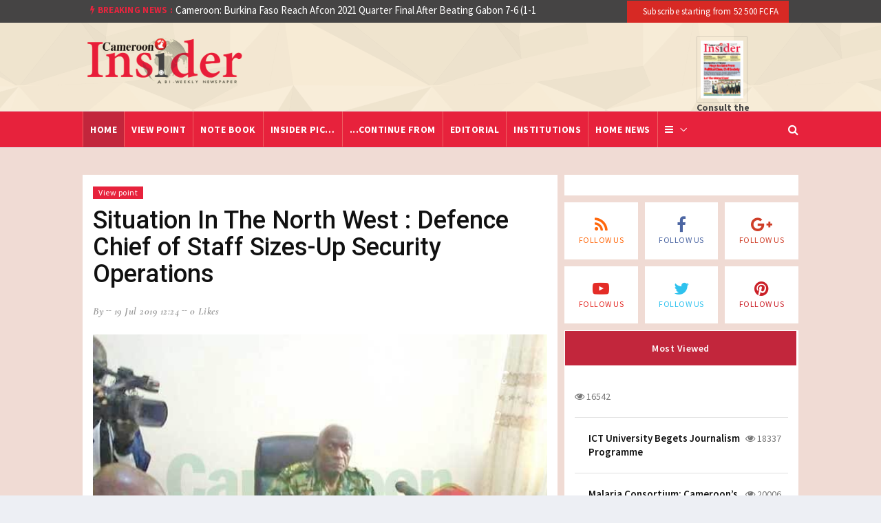

--- FILE ---
content_type: text/html; charset=UTF-8
request_url: https://www.camerooninsider.cm/contentdetails.html/26892/en.html/situation-in-the-north-west-defence-chief-of-staff
body_size: 7979
content:

<!DOCTYPE html>
<html lang="en">
    <head>
	<meta name="google-site-verification" content="1dfAVX7kA1x9h9XF7862IZMJ8Z3GzxVSvI74Q-1e_ug" />
        <meta charset="utf-8">
        <meta http-equiv="X-UA-Compatible" content="IE=edge">
        <meta name="viewport" content="width=device-width, initial-scale=1">
		<link rel="alternate" hreflang="en"
        href="https://www.camerooninsider.cm/default.html/en.html/welcome-on-camerooninsider" />
		<link rel="alternate" hreflang="fr"
        href="https://www.camerooninsider.cm/default.html/fr.html/welcome-on-camerooninsider" />
		<link rel="alternate" hreflang="x-default"
        href="https://www.camerooninsider.cm/" />
        <!-- The above 3 meta tags *must* come first in the head; any other head content must come *after* these tags -->
  		<!-- start:meta info -->
				 <title>Situation In The North West  :  Defence Chief of Staff Sizes-Up Security Operations</title>
		 		<meta name="description" content="Visiting Major General, Rene Claude Meka inspired the population to collaborate in giving security a chance towards a return to normalcy." />
				
	<!-- sample facebook meta -->
	<meta property="og:image" content="https://www.camerooninsider.cm/administrator/photo/normal_9gf5d8f.jpg" />
			 <meta property="og:title" content="Situation In The North West  :  Defence Chief of Staff Sizes-Up Security Operations" />
		 	<meta property="og:description" content="Visiting Major General, Rene Claude Meka inspired the population to collaborate in giving security a chance towards a return to normalcy." />
	
	<!-- sample twitter meta -->
  <meta name="twitter:card" content="summary_large_image">
  <meta name="twitter:site" content="@sopecam">
  <meta name="twitter:creator" content="@dbox">
  		 <meta name="twitter:title" content="Situation In The North West  :  Defence Chief of Staff Sizes-Up Security Operations">
		  
  <meta name="twitter:description" content="Visiting Major General, Rene Claude Meka inspired the population to collaborate in giving security a chance towards a return to normalcy.">
  <meta name="twitter:image" content="https://www.camerooninsider.cm/administrator/photo/normal_9gf5d8f.jpg">
        		
	
        <!-- Favicon and touch icons -->
         <link rel="icon" type="image/png" href="/assets/images/favicon.ico" />
         <link rel="icon" type="image/png" href="/assets/images/favicon-32x32.png" sizes="32x32" />
		<link rel="icon" type="image/png" href="/assets/images/favicon-16x16.png" sizes="16x16" />

        <!-- jquery ui css -->
        <link href="/assets/css/jquery-ui.min.css" rel="stylesheet" type="text/css"/>
        <!-- Bootstrap -->
        <link href="/assets/css/bootstrap.min.css" rel="stylesheet" type="text/css"/>
        <!--Animate css-->
        <link href="/assets/css/animate.min.css" rel="stylesheet" type="text/css"/>
        <!-- Navigation css-->
        <link href="/assets/bootsnav/css/bootsnav.css" rel="stylesheet" type="text/css"/>
        <!-- youtube css -->
        <!-- <link href="/assets/css/RYPP.css" rel="stylesheet" type="text/css"/> -->
        <!-- font awesome -->
        <link href="/assets/font-awesome/css/font-awesome.min.css" rel="stylesheet" type="text/css"/>
        <!-- themify-icons -->
        <link href="/assets/themify-icons/themify-icons.css" rel="stylesheet" type="text/css"/>
        <!-- weather-icons -->
        <!-- <link href="/assets/weather-icons/css/weather-icons.min.css" rel="stylesheet" type="text/css"/> -->
        <!-- flat icon -->
        <link href="/assets/css/flaticon.css" rel="stylesheet" type="text/css"/>
        <!-- Important Owl stylesheet -->
        <link href="/assets/owl-carousel/owl.carousel.css" rel="stylesheet" type="text/css"/>
        <!-- Default Theme -->
        <link href="/assets/owl-carousel/owl.theme.css" rel="stylesheet" type="text/css"/>
        <!-- owl transitions -->
        <link href="/assets/owl-carousel/owl.transitions.css" rel="stylesheet" type="text/css"/>
        <!-- style css -->
        <link href="/assets/css/style.css" rel="stylesheet" type="text/css"/>
        <link href="/assets/css/custom_style.css?v=2" rel="stylesheet" type="text/css"/>
    </head>
    <body>
        <!-- PAGE LOADER -->
        <div class="se-pre-con"></div>
        <!-- *** START PAGE HEADER SECTION *** -->
        <header>
            <!-- START HEADER TOP SECTION -->
            <div class="header-top">
                <div class="container container-bg">
                    <div class="row">
                        <div class="col-xs-12 col-md-8 col-sm-8 col-lg-8">
                             <div class="newstricker_inner">
								<div class="trending"><strong><i class="fa fa-bolt"></i> Breaking News :</strong></div>
								<div id="NewsTicker" class="owl-carousel owl-theme">
									<div class="item">
	<a href="#">Cameroon: Burkina Faso Reach Afcon 2021 Quarter Final After Beating Gabon 7-6 (1-1 aet)</a>
</div>
 <div class="item">
	<a href="#">At least 16 dead reported at Yaounde nightclub fire</a>
</div>
 								</div>
							</div>
                        </div>
                        <!-- Start header top right menu -->
                        <div class="hidden-xs col-md-4 col-sm-4 col-lg-4">
                            <div class="header-right-menu">
                                <ul>
                                    
                                    <li> <a href="#"><i class="fa fa-newspaper"></i> Subscribe starting from 52 500 FCFA</a></li>
                                </ul>
                            </div>
                        </div> <!-- end of /. header top right menu -->
                    </div> <!-- end of /. row -->
                </div> <!-- end of /. container -->
            </div>
            <!-- END OF /. HEADER TOP SECTION -->
            <!-- START MIDDLE SECTION -->
            <div class="header-mid hidden-xs">
                <div class="container container-bg">
                    <div class="row">
					<div class="col-sm-3">
                            <div class="logo">
                                <a href="/"><img src="/assets/images/logo.png" class="img-responsive" alt=""></a>
                            </div>
                        </div>
						<div class="col-sm-7 ads">
                                                    </div>
						 <div class="col-sm-2">
                            <a href="/library.html/en.html/library" class="journal">
							<!-- <img src="/assets/images/ct051114.jpg">  -->
							<img src="https://www.camerooninsider.cm/administrator/photo/normal_f1a4d86.jpg" alt="img-ads">
	
							<span>Consult the<br>newspaper</span> </a>
                        </div>
                        
                    </div>
                </div>
            </div>
            <!-- END OF /. MIDDLE SECTION -->
            <!-- START NAVIGATION -->
            <nav class="navbar navbar-default navbar-sticky navbar-mobile bootsnav">
                <!-- Start Top Search -->
                <div class="top-search">
                    <div class="container">
                        <div class="input-group">
                            <span class="input-group-addon"><i class="fa fa-search"></i></span>
                            <input type="text" class="form-control" placeholder="Search">
                            <span class="input-group-addon close-search"><i class="fa fa-times"></i></span>
                        </div>
                    </div>
                </div>
                <!-- End Top Search -->
                <div class="container container-bg">            
                    <!-- Start Atribute Navigation -->
                    <div class="attr-nav">
                        <ul>
                            <li class="search"><a href="#"><i class="fa fa-search"></i></a></li>
                        </ul>
                    </div>
                    <!-- End Atribute Navigation -->
                    <!-- Start Header Navigation -->
                    <div class="navbar-header">
                        <button type="button" class="navbar-toggle" data-toggle="collapse" data-target="#navbar-menu">
                            <i class="fa fa-bars"></i>
                        </button>
                        <a class="navbar-brand hidden-sm hidden-md hidden-lg" href="#brand"><img src="/assets/images/logo_bon.png" class="logo" alt=""></a>
                    </div>
                    <!-- End Header Navigation -->
                    <!-- Collect the nav links, forms, and other content for toggling -->
                    <div class="collapse navbar-collapse" id="navbar-menu">
                        <ul class="nav navbar-nav navbar-left" data-in="" data-out="">
                            <li class="dropdown active">
                                <a href="/" >Home</a>
                            </li>
                            <li><a href="/category.html/1/en.html/view-point">View point</a></li>
                            <li><a href="/category.html/2/en.html/note-book">Note Book</a></li>
                            <li><a href="/category.html/3/en.html/insider-pic">Insider pic…</a></li>
                            <li><a href="/category.html/4/en.html/continue-from">...Continue from</a></li>
                            <li><a href="/category.html/5/en.html/editorial">Editorial</a></li>
                            <li><a href="/category.html/6/en.html/institutions">Institutions</a></li>
                            <li><a href="/category.html/7/en.html/home-news">Home news</a></li>
							<li class="dropdown">
                                <a href="#" class="dropdown-toggle" data-toggle="dropdown" ><i class="fa fa-bars"></i></a>
                                <ul class="dropdown-menu">
                                     <li><a href="/category.html/8/en.html/special-report">Special report</a></li>
                            <li><a href="/category.html/9/en.html/life-style">Life & Style</a></li>
                            <li><a href="/category.html/10/en.html/healt-environment">Healt & Environment</a></li>
                            <li><a href="/category.html/11/en.html/gender">Gender</a></li>
                            <li><a href="/category.html/12/en.html/youth-corner">Youth Corner</a></li>
                            <li><a href="/category.html/13/en.html/sports">Sports</a></li>
                            <li><a href="/category.html/14/en.html/beyong-our">Beyond Our</a></li>
                                </ul>
                            </li>
                           
                        </ul>
                    </div><!-- /.navbar-collapse -->
                </div>
            </nav>
            <!-- END OF/. NAVIGATION -->
        </header>
        <!-- *** END OF /. PAGE HEADER SECTION *** -->





 

     
  


 	


        <!-- *** START PAGE MAIN CONTENT *** -->
        <main class="page_main_wrapper">
            <!-- START PAGE TITLE --> 
            <div class="page-title">
                <div class="container">
                    <div class="row">
                        
                    </div>
                </div>
            </div>
            <!-- END OF /. PAGE TITLE --> 
            <div class="container container-bg">
                <div class="row row-m">
                    <!-- START MAIN CONTENT -->
                    <div class="col-sm-8 col-p  main-content">
                        <div class="theiaStickySidebar">
                            <div class="post_details_inner">
							<div class="post_details_block details_block3">
	<div class="post-header">
		<ul class="td-category">
			<li><a class="post-category" href="#">View point</a></li>
		</ul>
		<h1>Situation In The North West  :  Defence Chief of Staff Sizes-Up Security Operations</h1>
		<ul class="authar-info">
			<li class="author"><a href="#">by  </a></li>
			<li class="date"> 19 Jul 2019 12:24</li>
			<li class="view"><a href="#">0 likes</a></li>
		</ul>
	</div> 
		<figure class="social-icon content-img">
		<img src="https://www.camerooninsider.cm/administrator/photo/normal_9gf5d8f.jpg" class="img-responsive" alt=""/>
		<div>
			<a href="https://www.facebook.com/sharer.php?u=https://camerooninsider.cm/contentdetails.html/26892/fr.html/situation-in-the-north-west-defence-chief-of-staff" target="_blank"><i class="fa fa-facebook"></i></a>
			<a href="https://twitter.com/share?url=https://camerooninsider.cm/contentdetails.html/26892/fr.html/situation-in-the-north-west-defence-chief-of-staff&amp;text=camerooninsider%20Share%20Buttons&amp;hashtags=camerooninsider" target="_blank"><i class="fa fa-twitter"></i></a>
		</div>			
	</figure>
	Evaluating security operations in the North West region.		<p class="text-justify" style="font-weight:bold">Visiting Major General, Rene Claude Meka inspired the population to collaborate in giving security a chance towards a return to normalcy.	</p>
	<div class="text-justify"><p><strong>Insecurity rocking the North West region</strong> following the ongoing<a href="https://www.cameroon-tribune.cm/article.html/20081/en.html/socio-political-crisis-in-nw-sw-regions-emergency-humanitarian-plan" target="_blank"><span style="color:#2980b9"> socio-political </span></a>crisis was topical during a working visit presided by Defence Chief of Staff, Major General, <strong>Rene Claude Meka</strong> in Bamenda on July 18,2019. It was all about an outing that helped the Defence Chief of Staff to size up security operations in the process of giving the security and protection of people and property a chance.&nbsp;<br />
After the working session with hierarchy of<strong> Defence and Security Units of the 5th Joint Military Region</strong>, Major General Rene Claude Meka appealed to the population, which is in dire need of a return to normalcy, to <strong>embrace security operations</strong>, and collaborate to give peace a chance. He revealed that he and collaborators deliberated issues of insecurity and precise instructions were given for operations to work towards a quick end to violence. He acknowledged that pockets of resistance are still evident with the population taken hostage with kidnappings for ransom and threats to schools resumption.<br />
Major General Meka was on the field with the Infantry Chief of Staff, <strong>Lt General Baba Souley</strong>, the Coordinator of the National Gendarmerie, Brigadier General Elokobi Daniel, the National Commander of the Fire Brigade, Brigadier General Mahamat Ahmed. The working session came in the backdrop of continuous threats, kidnappings for ransom, road blocks, destruction of property and killings suffered by the population of the North West region. The administration and economy of the region has been considerably slowed with ghost town calls that do not help matters. The North West region is indeed, not at ease with itself since the socio- political and security crisis set in in 2016.</p>		</div>
</div>
									 <div class="post-footer">
                                    <div class="row thm-margin">
                                       
                                        <div class="col-sm-12 col-md-12 thm-padding">
                                <div class="social">
									<form id="like-form" method="post" action="">
										<input type="hidden" name="contentId" id="contentId"  class="form-control" value="26892" /> 
										<input type="hidden" name="fromUserId" id="fromUserId"  class="form-control" value="1" /> 
										 <button type="submit" class="btn btn-xs btn-success" title="" id="btn-like">Like <i class="fa fa-heart" id="heart"></i></button>
									</form>
									<div id="successlike"></div>
								</div>
								</div>
								</div>
								</div>
                            </div>
                            <!-- START RELATED ARTICLES -->
                            <div class="post-inner post-inner-2">
                                <!--post header-->
                                <div class="post-head">
                                    <h2 class="title"><strong>Related </strong> Articles</h2>
                                </div>
                                <!-- post body -->
                                <div class="post-body">
                                    <div id="post-slider-2">
                                        <!-- item one -->
                                        <div class="item">
                                            <div class="news-grid-2">
                                                <div class="row row-margin">
													<div class="col-xs-6 col-sm-4 col-md-4 col-padding">
	<div class="grid-item">
		<div class="grid-item-img reletedarticle-img">
	<a href="/contentdetails.html/27142/en.html/tackling-hate-speech-time-for-zero-tolerance">
	<img src="https://camerooninsider.cm//administrator/photo/normal_f877ef2.jpg" alt="Tackling Hate Speech: Time For Zero Tolerance" title="Tackling Hate Speech: Time For Zero Tolerance" class="img-responsive">
	</a>
	</div>
		
	<h5><a href="/contentdetails.html/27142/en.html/tackling-hate-speech-time-for-zero-tolerance" class="title">Tackling Hate Speech: Time For Zero Tole...</a></h5>
	<ul class="authar-info">
	<li> 30 May 2023 12:04</li>
	<li class="hidden-sm"><a href="#" class="link">0 likes</a></li>
	</ul>
	</div>
	</div>    
<div class="col-xs-6 col-sm-4 col-md-4 col-padding">
	<div class="grid-item">
		<div class="grid-item-img reletedarticle-img">
	<a href="/contentdetails.html/27129/en.html/consolidating-national-unity-not-just-sloganeering-">
	<img src="https://camerooninsider.cm//administrator/photo/normal_9234e5e.jpg" alt="Consolidating National Unity: Not Just About Sloganeering!" title="Consolidating National Unity: Not Just About Sloganeering!" class="img-responsive">
	</a>
	</div>
		
	<h5><a href="/contentdetails.html/27129/en.html/consolidating-national-unity-not-just-sloganeering-" class="title">Consolidating National Unity: Not Just A...</a></h5>
	<ul class="authar-info">
	<li> 11 May 2023 19:09</li>
	<li class="hidden-sm"><a href="#" class="link">0 likes</a></li>
	</ul>
	</div>
	</div>    
<div class="col-xs-6 col-sm-4 col-md-4 col-padding">
	<div class="grid-item">
		<div class="grid-item-img reletedarticle-img">
	<a href="/contentdetails.html/27109/en.html/fight-against-corruption-keep-the-steam-">
	<img src="https://camerooninsider.cm//administrator/photo/normal_7b1b723.JPG" alt="Corruption" title="Institutional and individual efforts must be combined to knock out corruption in Cameroon" class="img-responsive">
	</a>
	</div>
		
	<h5><a href="/contentdetails.html/27109/en.html/fight-against-corruption-keep-the-steam-" class="title">Fight Against Corruption :Keep The Steam...</a></h5>
	<ul class="authar-info">
	<li> 12 Feb 2023 01:57</li>
	<li class="hidden-sm"><a href="#" class="link">0 likes</a></li>
	</ul>
	</div>
	</div>    
                                                    
                                                </div>
                                            </div>
                                        </div>
                                    </div>
                                </div>
                                
                            </div>
                            <!-- END OF /. RELATED ARTICLES -->
                            <!-- START COMMENT -->
                            <div class="comments-container">
                                <h3>Comments</h3>
                                <ul class="comments-list">
                                   
                                           
                                            <div class="row">
                                                <div class="col s12">
                                                    <div class="card blue-grey darken-1">
                                                        <div class="card-content white-text">
                                                            <span class="card-title">List is empty.</span>
                                                        </div>
                                                    </div>
                                                </div>
                                            </div>

                                                                        </ul>
                            </div>
                            <!-- END OF /. COMMENT -->
                            <!-- START COMMENTS FORMS -->
                           <!-- START COMMENTS FORMS -->
							
                            <form style="display:block" id="commentform" class="comment-form" action="" method="post" enctype="multipart/form-data">
                                <h3>Leave a comment</h3>
								<input type="hidden" class="form-control" id="itemId" name="itemId" placeholder="Fullname*" value="26892">
                                <div class="row">
                                    <div class="col-sm-6">
                                        <div class="form-group">
                                            <label for="name">Fullname*</label>
                                            <input type="text" class="form-control" id="name" name="name" placeholder="Fullname*">
                                        </div>
                                    </div>
                                    <div class="col-sm-6">
                                        <label for="email">Email*</label>
                                        <div class="form-group">
                                            <input type="text" class="form-control" id="email" name="email" placeholder="Email">
                                        </div>
                                    </div>
                                    <div class="col-sm-6">
                                        <div class="form-group">
                                            <label for="name">Phone</label>
                                            <input type="text" class="form-control" id="phone" name="phone" placeholder="Phone">
                                        </div>
                                    </div>
                                   
                                </div>
                                <div class="form-group">
                                    <label for="email">message</label>
                                    <textarea class="form-control" id="message" name="comment" placeholder="comment*" rows="5"></textarea>
                                </div>
                                <button type="submit"  class="btn btn-news"> Send</button>
                            </form>
							<div id="success"></div>
							
                            <!-- END OF /. COMMENTS FORMS -->
                            <!-- END OF /. COMMENTS FORMS -->
                        </div>
                    </div>
                    <!-- END OF /. MAIN CONTENT -->
                    <!-- START SIDE CONTENT -->
                    <div class="col-sm-4 col-p rightSidebar">
                        <div class="theiaStickySidebar">
                            <!-- START ADVERTISEMENT -->
                            <div class="add-inner">
                                                            </div>
                            <!-- END OF /. ADVERTISEMENT -->
                            <!-- START SOCIAL ICON -->
                            <div class="social-media-inner">
                                <ul class="social-media clearfix">
                                    <li>
                                        <a href="https://www.camerooninsider.cm/rss/" class="rss" target='_blank'>
                                            <i class="fa fa-rss"></i>
                                            <div></div>
                                            <p>Follow us</p>
                                        </a>
                                    </li>
                                    <li>
                                        <a href="https://www.camerooninsider.cm/camerooninsider" class="fb" target='_blank'>
                                            <i class="fa fa-facebook"></i>
                                            <div></div>
                                            <p>Follow us</p>
                                        </a>
                                    </li>
                                    <li>
                                        <a href="#" class="g_plus">
                                            <i class="fa fa-google-plus"></i>
                                            <div></div>
                                            <p>Follow us</p>
                                        </a>
                                    </li>
                                    <li>
                                        <a href="#" class="you_tube">
                                            <i class="fa fa-youtube-play"></i>
                                            <div></div>
                                            <p>Follow us</p>
                                        </a>
                                    </li>
                                    <li>
                                        <a href="#" class="twitter">
                                            <i class="fa fa-twitter"></i>
                                            <div></div>
                                            <p>Follow us</p>
                                        </a>
                                    </li>
                                    <li>
                                        <a href="#" class="pint">
                                            <i class="fa fa-pinterest"></i>
                                            <div></div>
                                            <p>Follow us</p>
                                        </a>
                                    </li>
                                </ul> <!-- /.social icon -->     
                            </div>
                            <!-- END OF /. SOCIAL ICON -->
                            <!-- START NAV TABS -->
                            <div class="tabs-wrapper">
                                <ul class="nav nav-tabs" role="tablist">
                                    <li role="presentation" class="active"><a href="#home" aria-controls="home" role="tab" data-toggle="tab">Most Viewed</a></li>
                                    
                                </ul>
                                <!-- Tab panels one --> 
                                <div class="tab-content">
                                    <div role="tabpanel" class="tab-pane fade in active" id="home">

                                        <div class="most-viewed">
                                            <ul id="most-today" class="content tabs-content">
                                                														<li><span class="text"><a href="/contentdetails.html/126/en.html/"></a></span><span class="link"><i class="fa fa-eye"></i> 16542</span></li>
																											<li><span class="text"><a href="/contentdetails.html/27173/en.html/ict-university-begets-journalism-programme">ICT University Begets Journalism Programme</a></span><span class="link"><i class="fa fa-eye"></i> 18337</span></li>
																											<li><span class="text"><a href="/contentdetails.html/27175/en.html/malaria-consortium-cameroons-prof.-mbacham-new-board-chair">Malaria Consortium: Cameroon’s Prof. Mbacham Is New Board Chair</a></span><span class="link"><i class="fa fa-eye"></i> 20006</span></li>
																											<li><span class="text"><a href="/contentdetails.html/27174/en.html/govt-explores-options-relocate-risk-prone-dwellers-in-limbe">Govt Explores Options To Relocate Risk-Prone Dwellers In Limbe</a></span><span class="link"><i class="fa fa-eye"></i> 18431</span></li>
																											<li><span class="text"><a href="/contentdetails.html/127/en.html/"></a></span><span class="link"><i class="fa fa-eye"></i> 18148</span></li>
													                                            </ul>
                                        </div>
                                    </div>
                                    <!-- Tab panels two --> 
                                    
                                </div>
                            </div>
                            <!-- END OF /. NAV TABS -->
							<!-- START CATEGORIES WIDGET -->
                            <div class="panel_inner categories-widget">
                                <div class="panel_header">
                                    <h4><strong>All</strong> Categories</h4>
                                </div>
                                <div class="panel_body">
                                    <ul class="category-list">
										<li><a href="/category.html/1/en.html/view-point">View point <span>57</span></a></li>
	<li><a href="/category.html/13/en.html/sports">Sports <span>58</span></a></li>
	<li><a href="/category.html/12/en.html/youth-corner">Youth Corner <span>3</span></a></li>
	<li><a href="/category.html/11/en.html/gender">Gender <span>8</span></a></li>
	<li><a href="/category.html/10/en.html/healt-">Healt & Environment <span>15</span></a></li>
	<li><a href="/category.html/9/en.html/life-">Life & Style <span>21</span></a></li>
	<li><a href="/category.html/8/en.html/special-report">Special report <span>24</span></a></li>
	<li><a href="/category.html/7/en.html/home-news">Home news <span>97</span></a></li>
	<li><a href="/category.html/6/en.html/institutions">Institutions <span>8</span></a></li>
	<li><a href="/category.html/5/en.html/editorial">Editorial <span>18</span></a></li>
	<li><a href="/category.html/4/en.html/...continue">...Continue from <span>29</span></a></li>
	<li><a href="/category.html/3/en.html/insider-pic">Insider pic… <span>9</span></a></li>
	<li><a href="/category.html/2/en.html/note-book">Note Book <span>20</span></a></li>
	<li><a href="/category.html/14/en.html/beyond-our">Beyond Our <span>9</span></a></li>
	                                        
                                    </ul>
                                </div>
                            </div>
                            <!-- END OF /. CATEGORIES WIDGET -->
                        </div>
                    </div>
                    <!-- END OF /. SIDE CONTENT -->
                </div>
            </div>
        </main>
        <!-- *** END OF /. PAGE MAIN CONTENT *** -->  <div class="container">
			<div class="row row-m">
			<div class="col-sm-12 col-p" style="background: #fafbfc;">
			<div class="col-sm-5" style="padding-left: 0; padding-right:0">
			<a href="https://boutique.sopecam.cm/abonnement/fr/abonnement">
				<img src="/assets/images/ciabo1.jpg" class="img-responsive speci-banner" alt="abonnement">
				</a>

			</div>
			<div class="col-sm-7" style="background:#fafbfc">
				<div class="col-sm-12" style="padding-top: 12px;">
					<div class="section-img">
						<h4 class="accroche text-center">Your special Cameroon Insider issue in digital version</h4>
						<a href="https://boutique.sopecam.cm/abonnement/fr/abonnementt">
							<img src="/assets/images/ciabo2.jpg" class="img-responsive fullpaper" alt="abonnement">
							</a>
							<a href="https://boutique.sopecam.cm/abonnement/fr/abonnement" class="btn btn-news btn-subscribe">
							I subscribe
							</a>
							
						<h3 class="accroche text-center">Download the Cameroon Insider app</h3>
						<a href="https://play.google.com/store/apps/details?id=com.africavisiontech.cameroontribune" target="_blank">
						<img src="/assets/images/google-play-badge.png" class="img-responsive speci-banner" style="width:245px;margin: 0 auto;" alt="logo apps">
						</a>
					</div>
				</div>
			
			</div>
</div>
			</div>
        </div>
<!-- *** START FOOTER *** -->
        <footer>
            <div class="footer-bg">
            <div class="container container-bg">
                <div class="row">
                    <!-- START FOOTER BOX (About) -->
                    <div class="col-sm-3 footer-box">
					<h3 class="wiget-title">CameroonInsider</h3>
                        <div class="about-inner">
                            
                            <ul>
                                <li><i class="ti-location-arrow"></i>Airport Route BP / PO 1218 Yaounde Cameroon</li>
                                <li><i class="ti-mobile"></i>(237) 222 30 41 47</li>
                                <li><i class="ti-email"></i>contact@camerooninsider.cm</li>
                            </ul>
							<img src="/assets/images/logo_bon.png" class="img-responsive" alt=""/>
                        </div>
                    </div>
                    <!--  END OF /. FOOTER BOX (About) -->
                    
                    <!-- START FOOTER BOX (Category) -->
                    <div class="col-sm-2 footer-box">
                        <h3 class="wiget-title">Magazine</h3>
                        <ul class="menu-services">
                            <li><a href="https://boutique.sopecam.cm/abonnement.html/fr.html/abonnement" target="_blank">The shop</a></li>
                            <li><a href="https://boutique.sopecam.cm/abonnement.html/fr.html/abonnement" target="_blank">Subscription</a></li>
                            <li><a href="#">Mobile Apps</a></li>
                            <li><a href="#">Our partners</a></li>
                        </ul>
						
                    </div>
                    <!-- END OF /. FOOTER BOX (Category) -->
                    <!-- START FOOTER BOX (Recent Post) -->
                    <div class="col-sm-3 footer-box">
                        <h3 class="wiget-title">Useful links</h3>
                        <ul class="menu-services">
                            <li><a href="#">Publicity</a></li>
                            <li><a href="/contact.html/en.html/contact">Contact us</a></li>
                            <li><a href="#">Legal notice</a></li>
                            <li><a href="#">Archives</a></li>
                            <li><a href="https://www.cameroon-tribune.cm/" target="_blank">Website of Cameroon Tribune</a></li>
                            <li><a href="https://www.sopecam.cm/" target='_blank'>Website of SOPECAM</a></li>
                            <li><a href="https://imprimerie-sopecam.cm/" target="_blank">Website of Imprimerie</a></li>
                            <li><a href="https://www.cameroonbusinesstoday.cm/" target='_blank'>Website of Cameroon Business Today</a></li>
                            <li><a href="https://boutique.sopecam.cm/" target='_blank'>Online store of SOPECAM</a></li>
                        </ul>
                    </div>
                    <!-- END OF /. FOOTER BOX (Recent Post) -->
					<div class="col-sm-4 footer-box">
					<h3 class="wiget-title">Download the Cameroon Insider app</h3>
                        <div class="about-inner">
                            <a href="/camerooninsider.apk">
							<img src="/assets/images/google-play-badge.png" class="img-responsive speci-banner" alt="logo apps">
							</a>
                        </div>
                    </div>
                </div>
            </div>
            </div>
        </footer>
        <!-- *** END OF /. FOOTER *** -->
        <!-- *** START SUB FOOTER *** -->
        <div class="sub-footer">
            <div class="container container-bg">
                <div class="row">
                    <div class="col-xs-12 col-sm-5 col-md-5">
                        <div class="copy">Copyright@2026.All Right Reserved.</div>
                    </div>
                    <div class="col-xs-12 col-sm-7 col-md-7">
                        <ul class="footer-nav">
                            <li><a href="https://www.econsultinginternational.com" target='_blank'>Designed by E-consulting International</a></li>
                        </ul>
                    </div>
                </div>
            </div>
        </div>
        <!-- *** END OF /. SUB FOOTER *** -->
        <!-- jQuery (necessary for Bootstrap's JavaScript plugins) -->
        <script src="/assets/js/jquery.min.js"></script>
        <!-- jquery ui js -->
        <script src="/assets/js/jquery-ui.min.js"></script>
        <!-- Include all compiled plugins (below), or include individual files as needed -->
        <script src="/assets/js/bootstrap.min.js"></script>
        <!-- Bootsnav js -->
        <script src="/assets/bootsnav/js/bootsnav.js"></script>
        <!-- theia sticky sidebar -->
        <script src="/assets/js/theia-sticky-sidebar.js"></script>
        <!-- youtube js -->
        <!-- <script src="/assets/js/RYPP.js"></script> -->
        <!-- owl include js plugin -->
        <script src="/assets/owl-carousel/owl.carousel.min.js"></script>
        <!-- custom js -->
        <script src="/assets/js/custom.js"></script>
		<script src="/assets/js/jquery-validation/js/additional-methods.min.js" async></script>
		<script src="/assets/js/jquery-validation/js/jquery.validate.min.js" async></script>
        <script src="/assets/js/mainfunctions.js" async></script>
		<script>
		 $(".slideimg").each( function(){
                var imageUrl = $(this).find('img').attr("src");
                $(this).find('img').css("visibility","hidden");
                $(this).css('background-image', 'url(' + imageUrl + ')').css("background-repeat","no-repeat").css("background-size","cover").css("background-position","50% 50%");
            });

	</script>
	<script>
		 $(".thumbcat-img").each( function(){
                var imageUrl = $(this).find('img').attr("src");
                $(this).find('img').css("visibility","hidden");
                $(this).css('background-image', 'url(' + imageUrl + ')').css("background-repeat","no-repeat").css("background-size","cover").css("background-position","50% 50%");
            });

	</script>
	<script>
		 $(".thumbcat-img2").each( function(){
                var imageUrl = $(this).find('img').attr("src");
                $(this).find('img').css("visibility","hidden");
                $(this).css('background-image', 'url(' + imageUrl + ')').css("background-repeat","no-repeat").css("background-size","cover").css("background-position","50% 50%");
            });

	</script>
	<script>
		 $(".slidecat-img").each( function(){
                var imageUrl = $(this).find('img').attr("src");
                $(this).find('img').css("visibility","hidden");
                $(this).css('background-image', 'url(' + imageUrl + ')').css("background-repeat","no-repeat").css("background-size","cover").css("background-position","50% 50%");
            });

	</script>
	<script>
		 $(".slidecat-img2").each( function(){
                var imageUrl = $(this).find('img').attr("src");
                $(this).find('img').css("visibility","hidden");
                $(this).css('background-image', 'url(' + imageUrl + ')').css("background-repeat","no-repeat").css("background-size","cover").css("background-position","50% 50%");
            });

	</script>
	<script>
		 $(".contentcat-img").each( function(){
                var imageUrl = $(this).find('img').attr("src");
                $(this).find('img').css("visibility","hidden");
                $(this).css('background-image', 'url(' + imageUrl + ')').css("background-repeat","no-repeat").css("background-size","cover").css("background-position","50% 50%");
            });

	</script>
	<script>
		 $(".reletedarticle-img").each( function(){
                var imageUrl = $(this).find('img').attr("src");
                $(this).find('img').css("visibility","hidden");
                $(this).css('background-image', 'url(' + imageUrl + ')').css("background-repeat","no-repeat").css("background-size","cover").css("background-position","50% 50%");
            });

	</script>
	<script>
		 $(".category-img").each( function(){
                var imageUrl = $(this).find('img').attr("src");
                $(this).find('img').css("visibility","hidden");
                $(this).css('background-image', 'url(' + imageUrl + ')').css("background-repeat","no-repeat").css("background-size","cover").css("background-position","50% 50%");
            });

	</script>
		<script>
		 $(".archive-img").each( function(){
                var imageUrl = $(this).find('img').attr("src");
                $(this).find('img').css("visibility","hidden");
                $(this).css('background-image', 'url(' + imageUrl + ')').css("background-repeat","no-repeat").css("background-size","cover").css("background-position","50% 50%");
            });

	</script>
	<script async>
		 $(".content-img").each( function(){
                var imageUrl = $(this).find('img').attr("src");
                $(this).find('img').css("visibility","hidden");
                $(this).css('background-image', 'url(' + imageUrl + ')').css("background-repeat","no-repeat").css("background-size","cover").css("background-position","50% 0%");
            });

	</script>
<script async>
$(function(){
	let url = window.location.href;
  $('nav ul li a').each(function() {
	if (this.href === url) {
	  $('nav ul li').removeClass('active');
	  $(this).closest('li').addClass('active');
	}
  });
});
</script>
<!-- Global site tag (gtag.js) - Google Analytics -->
<script async src="https://www.googletagmanager.com/gtag/js?id=UA-122593344-5"></script>
<script>
  window.dataLayer = window.dataLayer || [];
  function gtag(){dataLayer.push(arguments);}
  gtag('js', new Date());

  gtag('config', 'UA-122593344-5');
</script>

    </body>
</html>

--- FILE ---
content_type: text/javascript
request_url: https://www.camerooninsider.cm/assets/js/mainfunctions.js
body_size: 1607
content:
$("#subscription-form").submit(function(e) {
    e.preventDefault();
	
}).validate({ // initialize the plugin
        rules: {
            useremail: {
                required: true
            }
        },
		messages:{
					useremail: {
							required: 'Enter your email'
					}			
			},
			
						errorPlacement: function(error, element) {
						   if (element.is(":radio") || element.is(":checkbox")) {
									element.closest('.option-group').after(error);
						   } else {
									error.insertAfter(element.parent());
						   }
						},
        submitHandler: function (form) {
      /* stop form from submitting normally */
     
	  
var useremail				= $("#useremail").val();
var subscription_url        = '/mysubscription.html';

	$.ajax({
			url      :"/ajax/checkemailsubscriber.php",
			method   :'POST',
			data     :{useremail:useremail},
			dataType : 'html',
			success  :function(data)
			{
				if(data){
              //alert(data);
			var result 		= jQuery.parseJSON(data);
			//alert(result);
			var error_msg   = result.error;
			var subscriberId   = result.subscriberId;
			var error_description   = result.error_description;
			
			if(error_msg == true){
			 $('#successsubscribe').html('<div class="alert alert-danger">'+ error_description + '</div>').fadeIn('slow');          
                $('#successsubscribe').delay(2500).fadeOut('slow');
			}else{
			  //  $redirectForm_url = "/thankyou.html/$result/fr.html/transaction-réussie"; /* Redirection du navigateur */		
			  $('#successsubscribe').html('<div class="alert alert-success">Login successful you will be redirected in a moment</div>').fadeIn('slow');          
                $('#successsubscribe').delay(1500).fadeOut('slow');
			setTimeout(function () { window.location.replace(subscription_url+'/'+subscriberId+'/fr.html/espace-abonne') }, 1000);
			  }
            }else{
                $('#successsubscribe').html('<div class="alert alert-danger">Trasaction failed please check your login!</div>').fadeIn('slow');          
                $('#successsubscribe').delay(1500).fadeOut('slow');
            }
			}
		});
		
		return false;
	}
	 
		});
		
		
		
$("#contact-form").submit(function(e) {
    e.preventDefault();
	//$("#btnstep").addClass("next-step");
}).validate({ // initialize the plugin
        rules: {
            name: {
                required: true,
                minlength: 2
            },
			 email: {
                required: true
            
            },
			 phone: {
                required: true,
				digits: true,
				minlength: 9,
                maxlength: 9,
                
               
            }
        },
		messages:{
					
					phone: {
							required: "Enter phone number",
							digits: "Only authorized number",
							minlength: "The minimum length is 9",
							maxlength: "The maximum length is 9"
							
					}				
			},
			
						errorPlacement: function(error, element) {
						   if (element.is(":radio") || element.is(":checkbox")) {
									element.closest('.option-group').after(error);
						   } else {
									error.insertAfter(element.parent());
						   }
						},
        submitHandler: function (form) {
var formData 				= $('#contact-form').serialize();
	$.ajax({
			url:"/ajax/contactform.php",
			method:'POST',
			data:formData,
			dataType: 'html',
			success:function(data)
			{
				if(data){
				//alert(data);
               $('#messages').html('<div class="alert alert-success">Message sent!</div>').fadeIn('slow');          
                   $('#messages').delay(1500).fadeOut('slow');
				   location.reload();
            }else{
               $('#messages').html('<div class="alert alert-danger">Please complete all fields!</div>').fadeIn('slow');          
                   $('#messages').delay(1500).fadeOut('slow');
            }
			}
		});
	
		}
		});
		
		
		
$("#subscribeForm-form").submit(function(e) {

      /* stop form from submitting normally */
      e.preventDefault();
var formData 	= $('#subscribeForm-form').serialize();
	
	$.ajax({
			url:"/ajax/subscription.php",
			method:'POST',
			data:formData,
			dataType: 'html',
			success:function(data)
			{
				if(data){
				//alert(data);
				 if(data == 100){
				$('#result').html('<div class="alert alert-danger" style="margin-bottom:20px">This email is already in use!</div>').fadeIn('slow');          
                $('#result').delay(2500).fadeOut('slow');
				}else{
               $('#result').html('<div class="alert alert-success" style="margin-bottom:20px">Successful subscription!</div>').fadeIn('slow');          
                   $('#result').delay(1500).fadeOut('slow');
				   }
            }else{
               $('#result').html('<div class="alert alert-danger">Please complete all fields!</div>').fadeIn('slow');          
                   $('#result').delay(1500).fadeOut('slow');
            }
			}
		});
	
		});
		
$("#commentform").submit(function(e) {
    e.preventDefault();
	//$("#btnstep").addClass("next-step");
}).validate({ // initialize the plugin
        rules: {
            name: {
                required: true,
                minlength: 2
            },
			 email: {
                required: true
            
            }
        },
		messages:{
					
					name: {
							required: "Enter your name"
					},
					email: {
							required: "Enter your e-mail"
					}				
			},
			
						errorPlacement: function(error, element) {
						   if (element.is(":radio") || element.is(":checkbox")) {
									element.closest('.option-group').after(error);
						   } else {
									error.insertAfter(element.parent());
						   }
						},
        submitHandler: function (form) {
var formData 				= $('#commentform').serialize();
	$.ajax({
			url:"/ajax/sendcomment.php",
			method:'POST',
			data:formData,
			dataType: 'html',
			success:function(data)
			{
				if(data){
              //alert(data);
			 
			  $('#success').html('<div class="alert alert-success">Thanks for leaving a comment!</div>').fadeIn('slow');          
                $('#success').delay(2000).fadeOut('slow');
			//setTimeout(function () { window.location.replace("http://www.afrocars.net/setsession.html/fr.html/mon-compte") }, 100);
			   location.reload();
            }else{
                $("#successlike2").html('Not Available');
            }
			}
		});
	
		}
		});
		
		
$("#unsubscribe-form").submit(function(e) {
    e.preventDefault();
	//$("#btnstep").addClass("next-step");
}).validate({ // initialize the plugin
        rules: {
            subscriberId: {
                required: true
            }
        },
		messages:{
					
					subscriberId: {
							required: "Please log in"
					}				
			},
			
						errorPlacement: function(error, element) {
						   if (element.is(":radio") || element.is(":checkbox")) {
									element.closest('.option-group').after(error);
						   } else {
									error.insertAfter(element.parent());
						   }
						},
        submitHandler: function (form) {
var formData 				= $('#unsubscribe-form').serialize();
	$.ajax({
			url:"/ajax/unsubscribe.php",
			method:'POST',
			data:formData,
			dataType: 'html',
			success:function(data)
			{
				if(data){
              //alert(data);
			 
			  $('#successunsubscribe').html('<div class="alert alert-success">You are no longer subscribed to camerooninsider!</div>').fadeIn('slow');          
                $('#successunsubscribe').delay(2000).fadeOut('slow');
			setTimeout(function () { window.location.replace("https://www.camerooninsider.cm") }, 1000);
			   //location.reload();
            }else{
                $("#successunsubscribe").html('Not Available');
            }
			}
		});
	
		}
		});
		
 $("#like-form").submit(function(event) {

      /* stop form from submitting normally */
      event.preventDefault();
var formData 	= $('#like-form').serialize();

$.ajax({
	url:"/ajax/contents.like.inc.php",
	method:'POST',
	data:formData,
	dataType: 'html',
	success:function(data)
	{
		if(data){
	  //alert(data);
		$("#heart").css('color', 'red');
	  $('#successlike').html('<div class="alert alert-success">Thanks for liking!</div>').fadeIn('slow');          
		$('#successlike').delay(2000).fadeOut('slow');
	}else{
		$("#successlike").html('Not Available');
	}
	}
});

});		
		
$(".navbar-nav li a").filter(function(){
   return this.href == location.href.replace(/#.*/, "");
})
.addClass("active")
.closest('ul')
.prev('a')
.addClass("active");